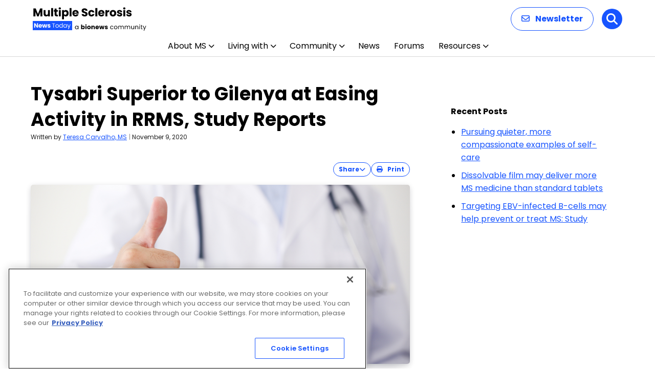

--- FILE ---
content_type: text/html; charset=utf-8
request_url: https://www.google.com/recaptcha/api2/aframe
body_size: 182
content:
<!DOCTYPE HTML><html><head><meta http-equiv="content-type" content="text/html; charset=UTF-8"></head><body><script nonce="iDmVNQF-l7mlIbk21qb7iw">/** Anti-fraud and anti-abuse applications only. See google.com/recaptcha */ try{var clients={'sodar':'https://pagead2.googlesyndication.com/pagead/sodar?'};window.addEventListener("message",function(a){try{if(a.source===window.parent){var b=JSON.parse(a.data);var c=clients[b['id']];if(c){var d=document.createElement('img');d.src=c+b['params']+'&rc='+(localStorage.getItem("rc::a")?sessionStorage.getItem("rc::b"):"");window.document.body.appendChild(d);sessionStorage.setItem("rc::e",parseInt(sessionStorage.getItem("rc::e")||0)+1);localStorage.setItem("rc::h",'1769440142606');}}}catch(b){}});window.parent.postMessage("_grecaptcha_ready", "*");}catch(b){}</script></body></html>

--- FILE ---
content_type: text/css
request_url: https://multiplesclerosisnewstoday.com/wp-content/themes/bionews-global-2-child/style.css?ver=1769197413
body_size: 4026
content:
/*
 * Theme Name: BioNews Global 2 Child
 * Description: Child theme for BioNews sites 5-23-2024
 * Author: Bionews
 * Author URI: https://bionews.com/
 * Template: bionews-global-2
 * Text Domain: bionews-global-2-child
 * Framework: Timber 2
 * Version: 1.0
*/

.postid-92562 .bio-sidebar-content > .bio-widget:nth-child(4), 
.postid-92927 .bio-sidebar-content > .bio-widget:nth-child(4), 
.postid-92563 .bio-sidebar-content > .bio-widget:nth-child(4), 
.postid-92656 .bio-sidebar-content > .bio-widget:nth-child(4), 
.postid-92995 .bio-sidebar-content > .bio-widget:nth-child(4), 
.postid-92561 .bio-sidebar-content > .bio-widget:nth-child(4), 
.postid-92925 .bio-sidebar-content > .bio-widget:nth-child(4), 
.postid-92413 .bio-sidebar-content > .bio-widget:nth-child(4), 
.postid-92849 .bio-sidebar-content > .bio-widget:nth-child(4), 
.postid-92411 .bio-sidebar-content > .bio-widget:nth-child(4), 
.postid-92409 .bio-sidebar-content > .bio-widget:nth-child(4), 
.postid-92786 .bio-sidebar-content > .bio-widget:nth-child(4), 
.postid-92826 .bio-sidebar-content > .bio-widget:nth-child(4), 
.postid-92410 .bio-sidebar-content > .bio-widget:nth-child(4), 
.postid-92406 .bio-sidebar-content > .bio-widget:nth-child(4), 
.postid-92412 .bio-sidebar-content > .bio-widget:nth-child(4), 
.postid-91714 .bio-sidebar-content > .bio-widget:nth-child(4), 
.postid-92155 .bio-sidebar-content > .bio-widget:nth-child(4), 
.postid-91950 .bio-sidebar-content > .bio-widget:nth-child(4), 
.postid-91689 .bio-sidebar-content > .bio-widget:nth-child(4),
.category-13730 .bio-sidebar-content > .bio-widget:nth-child(4) {display:none;}

.bio-sidebar-container iframe�{ max-width: 100% !important;}
.bio-content-container iframe, .bio-sidebar-container iframe:nth-child(1) { max-width: 100% !important; margin: 0; } 
/*body, .bio-type-body--default, .bio-content-modules a:not([class]), .bio-article-body a  {font-size:.972rem;}*/
a.broken_link{text-decoration:none;}
.page-id-86787 .bio-content-container.bio-background.bio-background--purple {background-color:#fff;height: 3em !important; padding: 0;}

@media screen and (max-width: 500px) {
.bio-article-image-wrapper--alignleft { float:none; margin: 0 auto 2em !important; width: 300px;}
}


/* This is used for the ECTRIMS Conference */
#landing-page-3{background-image:url('https://multiplesclerosisnewstoday.com/wp-content/uploads/2022/10/conferenceBar.png');background-repeat:repeat-x;background-position:top left;margin-bottom:-40px;}
.lpHolder{ margin:0 auto;padding:20px;}

.lpBody{ margin:0 auto; padding:20px;width: 1255px;    margin-bottom: 50px;}

.lpBody img {width:600px;margin-top:-20px;position:relative;float:left;z-index:1;margin-left:7%}

#lpTitleBox{background-color:#4c5b8d; opacity:60%;width:250px;display:inline-block;padding:2px 10px;margin-left:40px;text-align:center}
#lpTitleBox h1 {color:#fff;font-weight: 400;font-family: Aleo,serif;font-size: 26px;line-height: 1.15;margin-top: 5px;}
#lpTitleBox h1 span {font-size:20px;color:#fff;display:block;font-weight:500;margin-bottom:0}
#lpTitleBox p {font-size:15px;color:#fff;font-family: Aleo,serif; margin-top:-6px}

.conferenceBox h3:before {     content: "ECTRIMS Coverage: ";color: red;font-size: 12px;display: block;margin: 23px 0 5px 0px;font-weight: 600;text-transform: uppercase;}

.conferenceBox {width: 340px;height: 260px;float:left;   display: inline-block; margin: 10px 25px 15px 5px;	position: relative; border-radius: 20px;padding: 10px 25px ;    border: 1px solid red;}

.conferenceBox small{float: right;font-size: 11px;}

.conferenceBox H3 {color: #212121; font-weight: 400;font-family: Aleo,serif;font-size: 17px;line-height: 1.15;margin-top: 5px;
}
.conferenceBox a {
    color: #033443;
    font-weight: 500;
    line-height: 26px;
	font-size: 20px;}

.conferenceBox p {
    display: -webkit-box;
    -webkit-line-clamp: 4;
    -webkit-box-orient: vertical;
    overflow: hidden;
    text-overflow: ellipsis;
    margin: 0;
    padding: 0;font-size: 15px;
    line-height: 24px;
    margin-top: 10px;
}

.lpBody p {margin-top: 10px;}

@media only screen and (max-width:1150px)  {
	
.lpBody {	width: 100%;}
.lpBody img{float:none;display:block;margin:0 auto;margin-top:-10px;}	
#lpTitleBox{margin:0 auto; display:block;margin-top:8px;opacity:80%}
} 

@media screen and (max-width: 820px) {
	.conferenceBox {width:95%;height:auto}
}

@media screen and (max-width: 680px) {
	.lpBody img {width:600px;	left: 0}
	#lpTitleBox { opacity:100%; }
	.lpHolder {padding:0px}
}

@media screen and (max-width: 680px) {

	#lpTitleBox { width:95%}

}

/*section#content.bio-content-wrapper{overflow:visible}*/
/*this is the end of the ectrims */


@media only screen and (max-width:999px){
#heading h1 {font-size: 34px !important; line-height: 38px !important;  margin-top: 10px !important;margin-left: 0px !important;}
div#heading-content{margin-top: 0px !important; margin-left: 0px !important;width: 76%;}
.imgTheme {margin-right: -83px  !important;}
iframe#youFrame{position:relative;float:none !important;margin:0 auto;width: 90% !important; height: 300px !important;}
#landing-page,#landing-page-2{margin-bottom:0px !important}
mainBox-2 {position: relative; background-color: #fff;margin-top: 0px;}
}

@media only screen and (max-width:835px){
.imgTheme,.imgTheme-2{display:none}
.mainBox,.sideB{float:none;	width:96%}
.mainBox,.mainBox-2{width:100% !important}
.subBox{width:96% !important}
div#heading-content { width: 100% !important;}
}

@media only screen and (max-width:535px){
#heading h1 {font-size: 31px !important;line-height:30px !important;}
div#heading-content span{ display:none !important}
#heading h1 span {font-size: 18px !important;}
}

.bio-nav-logo>img {max-height:94px;}

@media only screen and (max-width:1024px)  {
  .bio-nav-logo>img { max-height:65px;}
}


/* Updates to subnav */
#newSubNav {
	max-width: 1200px;
	margin: auto;
}
.bio-content-container.bio-background.bio-background--light-gray:has(.bio-type-body--default #newSubNav) { 
	max-width: 100%;
	padding-bottom: 20px;
  padding-top: 10px;
}
#newSubNav {
    display: flex;
    align-items: center;
		flex-wrap: wrap;
}

#newSubNav .nav-item {
    position: relative;
    margin: 0 4px; /* Adjust margin as needed for spacing */
    box-sizing: border-box;
    display: flex;
    align-items: center;
}

#newSubNav .nav-item:not(.title):not(.last)::after  {
    content: '|';
    color: lightgray;
    margin-left: 8px; /* Adjust margin for space after the divider */
}

#newSubNav .nav-item.title {
    color: #333;
    font-weight: 700;
    padding-right: 0;
    margin-right: 8px;
}

#newSubNav .nav-item.last {
    padding-right: 0;
}


/* This is CSS for SEO Pages for Kellie */
#raysSubNav a {font-weight: 500;font-size: 15px; padding: 0 9px 0 9px;}
#raysSubNav a:first-of-type {padding-left:0px}
#raysSubNav {color:#b8b8b8;font-weight:400;margin-top:16px}.
.raysTitle{color: #212121;font-size: 34px !important; font-weight: 400; font-family: Aleo,serif !important; line-height: 1.15;}
.raysUpdatedBox{border-left:6px solid #21819b;padding:1px 2px 7px 8px;margin:8px;margin-left:15px}
.raysUpdatedBox p{line-height:24px;margin:0;font-size:14px;font-style:italic}
.raysUpdatedBox p:first-of-type{line-height:29px}

p.sideSpacing {
    line-height: 30px;
	padding: 0px !important;}

/* Rays Template Testing */
#titleBlock {margin-left: 14px;    margin-top: -38px;}
#titleBlock h1 {margin: 0;  margin-top: 9px;font-size: 40px;font-family: Aleo,serif;margin-bottom: -3px;line-height:44px}
#titleBlock h4 {margin: 0;margin-top: 35px;font-size: 14px;font-weight: 500;color: #666;margin-bottom: 0px;}
#titleBlock p{margin:0;margin-top:10px;font-size:15px;margin-bottom:28px;max-width:700px }
#featuredBlockHolder{background-color: #ebf8fc;}
#titleImg{float:right;position:relative; height:100px}
#titleImg img{height: 116px;margin-top: -20px;}
#featuredBlock {padding: 20px;}
#featuredBlock h2, #featuredBlock h2 a {font-family: Aleo,serif;font-weight: 400;font-size: 22px;line-height: 28px;margin-top: 12px;color:#064682}
#featuredBlock h3 {margin:0; margin:2px 0; font-size:28px; font-family: Aleo,serif;font-weight:500}
#featuredBlock p{font-size: 15px;}
#featuredBlock .buttonBlock { color: #fff;background-color: #eb6124; margin: 0 auto;font-weight: 600;text-transform: uppercase;border: 0;padding: 5px;border-radius: 23px;font-size: 13px;width: 144px;margin-top: 18px;text-align: center;}
.featuredItem {float:left;position:relative;margin:5px 28px; width:310px}
.featuredItem  img {background-color:#fff}
.featuredItem p {overflow: hidden;text-overflow: ellipsis;display: -webkit-box;-webkit-line-clamp: 3;line-clamp: 3;-webkit-box-orient: vertical;}
.buttonBlock a{color:#fff !important;}
.buttonBlock a:hover{border-bottom-color:none !important}
#bottomBlock:nth-of-type(1) {margin-top:22px;}
#bottomBlock {margin-top: 0px;}
#bottomBlock h3 {font-size:28px; font-family: Aleo,serif;font-weight:400}
#bottomBlock:nth-of-type(1) h3 {font-size:28px; font-family: Aleo,serif;font-weight:400;margin-top:-30px}

.subItem{clear:both;margin:10px 0 5px 0;display:inline-block;}
.subItem img {float:left;position:relative;margin-right:10px;padding-bottom:8px;margin-bottom: 20px;}
.subItem h2{margin-top:-14px;line-height:26px}
.subItem h2 a {font-family: Aleo,serif !important;font-weight: 400 !important;font-size: 22px !important;line-height: 28px !important;margin:0 !important}
.subItem p {font-size: 15px; margin:4px 0 6px 0;color:#064682;overflow: hidden;text-overflow: ellipsis;display: -webkit-box;-webkit-line-clamp: 2;line-clamp: 2;-webkit-box-orient: vertical;}
.center-cropped {object-fit: cover;object-position: center;height: 214px;width: 320px;}
.center-cropped2 {object-fit: cover;object-position: center;height: 107px;width: 160px;}

@media screen and (max-width: 1220px) {
#featuredBlockHolder{}
}

@media screen and (max-width: 1020px) {
#bottomBlock {margin-top: -30px;}
#bottomBlock h3 {font-size: 28px;font-family: Aleo,serif;font-weight: 400;margin-top: 34px;}
#titleBlock {}
}

@media screen and (max-width: 820px) {
#titleImg{float: none;margin: 0 auto;text-align: center;width: 100%;}
#titleImg img{margin: 0 auto;margin-top: 20px;}
#featuredBlockHolder{width: 100%;margin-left: 0;}
.featuredItem {float: none; margin: 0 auto;width: 90%;padding-bottom:15px;margin-top:22px}
.featuredItem  img {}
#featuredBlock {padding:0 0 12px 0}
#featuredBlock h2 {margin-top: -5px;}
#featuredBlock h3 {padding: 14px 0 10px 20px;}
#featuredBlock .buttonBlock { margin-bottom:14px}
#bottomBlock:nth-of-type(1) {margin-top: -30px;}
#bottomBlock{width:90%;margin:0 auto}
.subItem img {float: none; position: relative; margin: 0 auto; padding-bottom: 8px; margin-left: 0px;}	
.center-cropped, .center-cropped2 {width: 640px;height:428px;margin:0 auto; }
}

@media screen and (max-width: 640px) {

#titleBlock {margin-left: 0px;}
#bottomBlock:nth-of-type(1) h3 { margin-top: 28px;}
	#titleBlock h1 {font-size: 34px;line-height: 42px;}
.center-cropped, .center-cropped2 {width: 320px;height:214px;margin:0 auto; }	
}

@media screen and (max-width: 440px) {
#titleBlock {margin-left: 25px;    width: 90%;}
.center-cropped, .center-cropped2 {margin:0 auto; }	
}
/* END Rays Template Testing */


/* Dec 13, 2022 */

.page-id-119230 div.bio-hero-content,
.page-id-122507 div.bio-hero-content, 
.page-id-123453 div.bio-hero-content,
.page-id-122923 div.bio-hero-content,
.page-id-123967 div.bio-hero-content,
.page-id-124452 div.bio-hero-content,
.page-id-124914 div.bio-hero-content,
.page-id-125303 div.bio-hero-content,
.page-id-125835 div.bio-hero-content,
.page-id-126380 div.bio-hero-content,
.page-id-126897 div.bio-hero-content,
.page-id-127405 div.bio-hero-content {
    max-width: 900px;
}

.page-id-119230 div.bio-hero-container,
.page-id-122507 div.bio-hero-container,
.page-id-122923 div.bio-hero-container,
.page-id-123453 div.bio-hero-container,
.page-id-123967 div.bio-hero-container,
.page-id-124452 div.bio-hero-container,
.page-id-124914 div.bio-hero-container,
.page-id-125303 div.bio-hero-container,
.page-id-125835 div.bio-hero-container,
.page-id-126380 div.bio-hero-container,
.page-id-126897 div.bio-hero-container,
.page-id-127405 div.bio-hero-container {
    padding: 10px;
}

.page-id-119640 .bio-hero-container {
    padding: 10px;
}

.page-id-119640 .bio-hero-content-body img, svg {
	  margin:0px;
}
.page-id-119230 iframe[src*="youtube"]	{
	max-width:100%;
}
ol {
	word-wrap: break-word;
	max-width: 100vw;
}

img.aligncenter.size-medium.wp-image-122271, img.aligncenter.size-medium.wp-image-123062 {
	float: none;
	display: block;
	margin-left: auto;
	margin-right:auto;
}
.page-id-122507 .bio-ad-block.bio-hero.landing-hero-ad.after {
	display: none;
}
img.aligncenter.size-medium.wp-image-127554 {
	float: none;
	display: block;
	margin-left: auto;
	margin-right:auto;
}
/*Add CSS for image drop shadow and rounded corners*/

.size-full, .size-large, .size-medium, .bio-article-content-featured-image, .bio-post-preview--image img {
	border-radius: 5px;
	box-shadow: 0 3px 12px -1px rgba(7,10,25,.2),0 22px 27px -20px rgba(7,10,25,.2)
}
div.bio-post-preview-inline > div > div.bio-post-preview--image > img {
	box-shadow: none;
}
/*Add CSS to remove byline from hub page*/

.page-id-144206 .bio-post-preview--byline, .page-id-127023 .bio-post-preview--byline {
	display:none;
}

#bionews-div-survey-gpt-ad-2 .adspot-title,
#bionews-div-survey-gpt-ad-3 .adspot-title {
    display: none !important;
}
.page-id-127023 .bio-topic-card-grid-container{
	grid-template-columns: repeat(auto-fill,minmax(300px, 1fr));
	grid-template-rows: 1fr;
	padding-top: 32px !important;
}
.page-id-127023 .bio-topic-card-description {
        display: flex;
        flex-direction: column;
        justify-content: space-between;
   /*    height: 85%;  You might want to set a specific height */
    }
.page-id-127023 .bio-topic-card-description img {
	height: 85%;
}	
.page-id-127023 .bio-topic-card {
//  padding-top: 0px !important;
	padding-bottom: 0px !important;
	text-align: center;
}
.page-id-127023 .bio-hero-content {
	max-width: 610px;
}
.page-id-127023 .bio-content-container.bio-background.bio-background--white {
	padding-top: 24px !important;
	padding-bottom: 0px !important;
	padding-left: 0px !important;
}
.page-id-127023 .bio-type-display--medium 
{
	padding-left: 10px !important;
}
/* hide sponsored author linkedin from archive pages*/
.author-7405 .author-box-head,
.author-7405 .author-box-description,
.author-7387 .author-box-head,
.author-7387 .author-box-description,
.author-7413 .author-box-head,
.author-7413 .author-box-description {
    display: none;
}
.page-id-130439 .bio-avatar-image {
	display: none !important;
}

/* Responsive Tables */
     @media screen and (max-width: 600px) {
        .responsive-table {
            width: 100%;
            overflow-x: auto;
        }
        .responsive-table th,
        .responsive-table td {
            white-space: normal; 
            padding: 4px;
            font-size: smaller;
        }
    }
.bio-hero {
    background-repeat: no-repeat;
}
.bio-hero-image-text {
 		background-size: contain;
}
.bio-hero-image-background {
	display: flex !important;
}
.bio-hero-image-background .bio-hero-content {
    display: flex;
    justify-content: center;
    width: 100%;
		text-align: center;
	  flex-direction: column;
}

.page-id-127023 div.bio-hero-content {
    max-width: 1000px;
}

.page-id-127023 div.bio-hero-container,
.page-id-133769 div.bio-hero-container {
    padding: 30px;
}
.bio-ad {
   padding: 5px 0 10px 0 !important;
}
.jw-shelf-widget .jw-related-shelf-contents {
    max-width: 700px;
		margin-left: auto;
    margin-right: auto;
    }
@media (max-width: 480px) {
.jw-shelf-widget .jw-related-shelf-contents {
    max-width: 320px;
		margin-left: auto;
    margin-right: auto;
    }
}

#post-143783 .bio-btn.bio-btn--primary {
		border-bottom: 2px solid #EA6125 !important;
		font-size: .75rem !important;
}
#post-143783 .bio-btn:focus, #post-143783 .bio-btn:hover {
    background: #EA6125 !important;
		border-bottom: 2px solid #05B4DD !important;
    color: #ffffff;
}

--- FILE ---
content_type: application/javascript; charset=utf-8
request_url: https://trc.lhmos.com/enrich/data/jsonp?mcode=15710&mid=47&callback=jsonp_1769440142303_30028
body_size: -190
content:
jsonp_1769440142303_30028({"uid":"0"})

--- FILE ---
content_type: application/javascript; charset=utf-8
request_url: https://fundingchoicesmessages.google.com/f/AGSKWxUy0-CMfyuFkTqgYhxJUOqrxMCU8kzrBJzTJEO6mZNy8vpoeqxN65Qg3GyfvqNv9Qm44uAZBK-KGFvpj8ggCkucO5vdVTyK3E7aBWPJiy_6ZAsMSAgl8mAPVFbWncWYTX1HBSEK?fccs=W251bGwsbnVsbCxudWxsLG51bGwsbnVsbCxudWxsLFsxNzY5NDQwMTQzLDY2MzAwMDAwMF0sbnVsbCxudWxsLG51bGwsW251bGwsWzcsOSw2XSxudWxsLDIsbnVsbCwiZW4iLG51bGwsbnVsbCxudWxsLG51bGwsbnVsbCwxXSwiaHR0cHM6Ly9tdWx0aXBsZXNjbGVyb3Npc25ld3N0b2RheS5jb20vbmV3cy1wb3N0cy8yMDIwLzExLzAzL2Jlc3QtbXMtYS1wcm9zcGVjdGl2ZS1oZWFkLXRvLWhlYWQtY29tcGFyYXRpdmUtc3R1ZHktb2YtbmF0YWxpenVtYWItYW5kLWZpbmdvbGltb2QtaW4tYWN0aXZlLXJlbGFwc2luZy1tcy8iLG51bGwsW1s4LCJrNjFQQmptazZPMCJdLFs5LCJlbi1VUyJdLFsxOSwiMiJdLFsxNywiWzBdIl0sWzI0LCIiXSxbMjksImZhbHNlIl1dXQ
body_size: 213
content:
if (typeof __googlefc.fcKernelManager.run === 'function') {"use strict";this.default_ContributorServingResponseClientJs=this.default_ContributorServingResponseClientJs||{};(function(_){var window=this;
try{
var qp=function(a){this.A=_.t(a)};_.u(qp,_.J);var rp=function(a){this.A=_.t(a)};_.u(rp,_.J);rp.prototype.getWhitelistStatus=function(){return _.F(this,2)};var sp=function(a){this.A=_.t(a)};_.u(sp,_.J);var tp=_.ed(sp),up=function(a,b,c){this.B=a;this.j=_.A(b,qp,1);this.l=_.A(b,_.Pk,3);this.F=_.A(b,rp,4);a=this.B.location.hostname;this.D=_.Fg(this.j,2)&&_.O(this.j,2)!==""?_.O(this.j,2):a;a=new _.Qg(_.Qk(this.l));this.C=new _.dh(_.q.document,this.D,a);this.console=null;this.o=new _.mp(this.B,c,a)};
up.prototype.run=function(){if(_.O(this.j,3)){var a=this.C,b=_.O(this.j,3),c=_.fh(a),d=new _.Wg;b=_.hg(d,1,b);c=_.C(c,1,b);_.jh(a,c)}else _.gh(this.C,"FCNEC");_.op(this.o,_.A(this.l,_.De,1),this.l.getDefaultConsentRevocationText(),this.l.getDefaultConsentRevocationCloseText(),this.l.getDefaultConsentRevocationAttestationText(),this.D);_.pp(this.o,_.F(this.F,1),this.F.getWhitelistStatus());var e;a=(e=this.B.googlefc)==null?void 0:e.__executeManualDeployment;a!==void 0&&typeof a==="function"&&_.To(this.o.G,
"manualDeploymentApi")};var vp=function(){};vp.prototype.run=function(a,b,c){var d;return _.v(function(e){d=tp(b);(new up(a,d,c)).run();return e.return({})})};_.Tk(7,new vp);
}catch(e){_._DumpException(e)}
}).call(this,this.default_ContributorServingResponseClientJs);
// Google Inc.

//# sourceURL=/_/mss/boq-content-ads-contributor/_/js/k=boq-content-ads-contributor.ContributorServingResponseClientJs.en_US.k61PBjmk6O0.es5.O/d=1/exm=ad_blocking_detection_executable,kernel_loader,loader_js_executable,web_iab_tcf_v2_signal_executable/ed=1/rs=AJlcJMztj-kAdg6DB63MlSG3pP52LjSptg/m=cookie_refresh_executable
__googlefc.fcKernelManager.run('\x5b\x5b\x5b7,\x22\x5b\x5bnull,\\\x22multiplesclerosisnewstoday.com\\\x22,\\\x22AKsRol_3qTRKZP_JTWK4LXZieUEMIiWfbrWcdjXR4yCYbDOHN7ZfLzYkPfWZhGGT87nVEenS4PlGbE7cq7-kARpv-psrJWi78287wKSbYcSTk3oIAFnySrmsB9eN49rDiSWzGXclVeIJA8yJ6Z-qdchI3d20rjRapQ\\\\u003d\\\\u003d\\\x22\x5d,null,\x5b\x5bnull,null,null,\\\x22https:\/\/fundingchoicesmessages.google.com\/f\/AGSKWxXo0gZ_6qDSWVpJdw9RmGuRX8ynQnk6COKOzNILLKdF0j62H3sbRPJ0_VQAgoqEEafH09dap975Vm1_H10i8YBD54Wlb_JVmFucweQTb2KrfDlRTPwBWdxdxJqkO6_4OdOBJCyi\\\x22\x5d,null,null,\x5bnull,null,null,\\\x22https:\/\/fundingchoicesmessages.google.com\/el\/AGSKWxW3PkNuY5oxznrgXwTm4PH6oMyY3EDoXe6jiOo9xyBbZa7_ZNhzbafheoBObCSG1VcOzm2DxibfSvY7wZQ-A7dBs-qR_46Qqz1vdpr3JaWj53VDteRxBnvMGsKOA27c_wBGbH53\\\x22\x5d,null,\x5bnull,\x5b7,9,6\x5d,null,2,null,\\\x22en\\\x22,null,null,null,null,null,1\x5d,null,\\\x22Privacy and cookie settings\\\x22,\\\x22Close\\\x22,null,null,null,\\\x22Managed by Google. Complies with IAB TCF. CMP ID: 300\\\x22\x5d,\x5b3,1\x5d\x5d\x22\x5d\x5d,\x5bnull,null,null,\x22https:\/\/fundingchoicesmessages.google.com\/f\/AGSKWxVe8cC-wdLtQdjZhg_kMvD3Mk87rHt5FOicSCAg2XZkmMjFsnyDnRdazbxkByVn6s8EJYm5h3lObT93xP5t5A6l-KhSd7ks5fO4kU_GZVgnMfKuqy1T_vSLXhATe9PGs8wIcApq\x22\x5d\x5d');}

--- FILE ---
content_type: application/javascript; charset=utf-8
request_url: https://fundingchoicesmessages.google.com/f/AGSKWxUwCEqu82yihcL-YVESvonnV--Ei51B8eixKnxXi6Oulq_eeocbS2lIvdo2fvn3SFt3SXYn18jXETkbORsklug69orkusd1pmG3AOSSxAMf52cACgpXoMUilC9TJrbXhQbUobsrw2v1pJYfkCWT_Vde1kPyiFOIqZ5y41ZEpQSb2I4RzVaq_BOtBvA=/_/ept_in.php??bannerid=/js.ng/cat=/fatads..com/adx_
body_size: -1289
content:
window['503aa41a-78b9-4131-a7e1-114f12236fa6'] = true;

--- FILE ---
content_type: application/javascript; charset=utf-8
request_url: https://fundingchoicesmessages.google.com/f/AGSKWxUI8J8m8VvlSucQ7DrJiA6hGRgDoIvtJGDXMttPNNZcqqyB0dKE8TnGlo0mR7Gk24o4E6BahK3jOeER1JLfhV5Ki7Vg_pokLqhJNNdR-XXet4rMV7HHvNIT6k4kNd1PqfZ6kGqX?fccs=W251bGwsbnVsbCxudWxsLG51bGwsbnVsbCxudWxsLFsxNzY5NDQwMTM4LDIwNTAwMDAwMF0sbnVsbCxudWxsLG51bGwsW251bGwsWzddXSwiaHR0cHM6Ly9tdWx0aXBsZXNjbGVyb3Npc25ld3N0b2RheS5jb20vbmV3cy1wb3N0cy8yMDIwLzExLzAzL2Jlc3QtbXMtYS1wcm9zcGVjdGl2ZS1oZWFkLXRvLWhlYWQtY29tcGFyYXRpdmUtc3R1ZHktb2YtbmF0YWxpenVtYWItYW5kLWZpbmdvbGltb2QtaW4tYWN0aXZlLXJlbGFwc2luZy1tcy8iLG51bGwsW1s4LCJrNjFQQmptazZPMCJdLFs5LCJlbi1VUyJdLFsxOSwiMiJdLFsxNywiWzBdIl0sWzI0LCIiXSxbMjksImZhbHNlIl1dXQ
body_size: -217
content:
if (typeof __googlefc.fcKernelManager.run === 'function') {"use strict";this.default_ContributorServingResponseClientJs=this.default_ContributorServingResponseClientJs||{};(function(_){var window=this;
try{
var QH=function(a){this.A=_.t(a)};_.u(QH,_.J);var RH=_.ed(QH);var SH=function(a,b,c){this.B=a;this.params=b;this.j=c;this.l=_.F(this.params,4);this.o=new _.dh(this.B.document,_.O(this.params,3),new _.Qg(_.Qk(this.j)))};SH.prototype.run=function(){if(_.P(this.params,10)){var a=this.o;var b=_.eh(a);b=_.Od(b,4);_.ih(a,b)}a=_.Rk(this.j)?_.be(_.Rk(this.j)):new _.de;_.ee(a,9);_.F(a,4)!==1&&_.G(a,4,this.l===2||this.l===3?1:2);_.Fg(this.params,5)&&(b=_.O(this.params,5),_.hg(a,6,b));return a};var TH=function(){};TH.prototype.run=function(a,b){var c,d;return _.v(function(e){c=RH(b);d=(new SH(a,c,_.A(c,_.Pk,2))).run();return e.return({ia:_.L(d)})})};_.Tk(8,new TH);
}catch(e){_._DumpException(e)}
}).call(this,this.default_ContributorServingResponseClientJs);
// Google Inc.

//# sourceURL=/_/mss/boq-content-ads-contributor/_/js/k=boq-content-ads-contributor.ContributorServingResponseClientJs.en_US.k61PBjmk6O0.es5.O/d=1/exm=kernel_loader,loader_js_executable/ed=1/rs=AJlcJMztj-kAdg6DB63MlSG3pP52LjSptg/m=web_iab_tcf_v2_signal_executable
__googlefc.fcKernelManager.run('\x5b\x5b\x5b8,\x22\x5bnull,\x5b\x5bnull,null,null,\\\x22https:\/\/fundingchoicesmessages.google.com\/f\/AGSKWxU4hi69wesgjHAXvI75zVpD9pMX-4LrEr0CZM-p38Dhi3NLfjfcN9--fEsTKuJpcybU-L2fDT1Vu71oaubEAg0EF5UFWuuuP8qVeeMGZJfsg9Y6PMz6y9WDEmbgKhpOn37KhOvl\\\x22\x5d,null,null,\x5bnull,null,null,\\\x22https:\/\/fundingchoicesmessages.google.com\/el\/AGSKWxVo9vWSWtzZPqJHgYUwWVD95UqfDlNHDKKj3AzJnZ7ij2ZITXUdQDpY1Ai8TvOKPGX-WFQ-uyKbwH4zuCJCzhnWDme5Qa9isGcxuv3ZN3Hs5rBaK1WCIAOlkma_2ExXFTiOjrtd\\\x22\x5d,null,\x5bnull,\x5b7\x5d\x5d\x5d,\\\x22multiplesclerosisnewstoday.com\\\x22,1,\\\x22en\\\x22,null,null,null,null,1\x5d\x22\x5d\x5d,\x5bnull,null,null,\x22https:\/\/fundingchoicesmessages.google.com\/f\/AGSKWxUhIqT8UhP2Mb7RdtH2WFW-pPJcN5irtkh5PoeLUDiXRI1opgm6SFPBTg-nQtIpI15cqMEZxg8-iEJdd9Xcj7pZUl_fL0XCDcZalvEgSlLv9_SdVj9brjpV9Y6kRvpI7qnqzG7q\x22\x5d\x5d');}